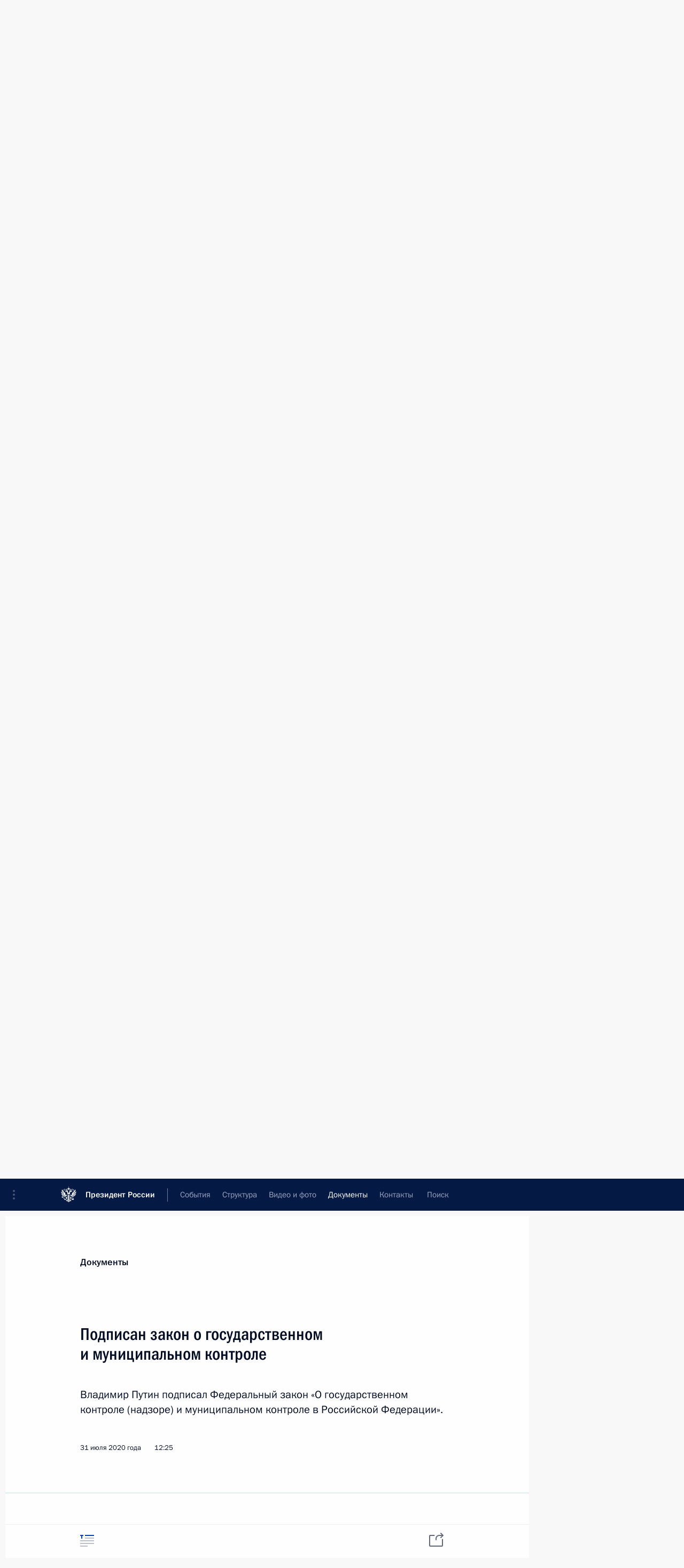

--- FILE ---
content_type: text/html; charset=UTF-8
request_url: http://kremlin.ru/acts/news/by-date/31.07.2020
body_size: 10380
content:
<!doctype html> <!--[if lt IE 7 ]> <html class="ie6" lang="ru"> <![endif]--> <!--[if IE 7 ]> <html class="ie7" lang="ru"> <![endif]--> <!--[if IE 8 ]> <html class="ie8" lang="ru"> <![endif]--> <!--[if IE 9 ]> <html class="ie9" lang="ru"> <![endif]--> <!--[if gt IE 8]><!--> <html lang="ru" class="no-js" itemscope="itemscope" xmlns="http://www.w3.org/1999/xhtml" itemtype="http://schema.org/CollectionPage" prefix="og: http://ogp.me/ns# video: http://ogp.me/ns/video# ya: http://webmaster.yandex.ru/vocabularies/"> <!--<![endif]--> <head> <meta charset="utf-8"/> <title itemprop="name">Новости ∙ Документы ∙ Президент России</title> <meta name="description" content="Новости, стенограммы, фото и видеозаписи, документы, подписанные Президентом России, информация о деятельности Администрации"/> <meta name="keywords" content=""/> <meta itemprop="inLanguage" content="ru"/> <meta name="msapplication-TileColor" content="#091a42"> <meta name="theme-color" content="#ffffff"> <meta name="theme-color" content="#091A42" />  <meta name="viewport" content="width=device-width,initial-scale=1,minimum-scale=0.7,ya-title=#061a44"/>  <meta name="apple-mobile-web-app-capable" content="yes"/> <meta name="apple-mobile-web-app-title" content="Президент России"/> <meta name="format-detection" content="telephone=yes"/> <meta name="apple-mobile-web-app-status-bar-style" content="default"/>  <meta name="msapplication-TileColor" content="#061a44"/> <meta name="msapplication-TileImage" content="/static/mstile-144x144.png"/> <meta name="msapplication-allowDomainApiCalls" content="true"/> <meta name="msapplication-starturl" content="/"/> <meta name="theme-color" content="#061a44"/> <meta name="application-name" content="Президент России"/>   <meta property="og:site_name" content="Президент России"/>  <meta name="twitter:site" content="@KremlinRussia"/>       <link rel="icon" type="image/png" href="/static/favicon-32x32.png" sizes="32x32"/>   <link rel="icon" type="image/png" href="/static/favicon-96x96.png" sizes="96x96"/>   <link rel="icon" type="image/png" href="/static/favicon-16x16.png" sizes="16x16"/>    <link rel="icon" type="image/png" href="/static/android-chrome-192x192.png" sizes="192x192"/> <link rel="manifest" href="/static/ru/manifest.json"/>         <link rel="apple-touch-icon" href="/static/apple-touch-icon-57x57.png" sizes="57x57"/>   <link rel="apple-touch-icon" href="/static/apple-touch-icon-60x60.png" sizes="60x60"/>   <link rel="apple-touch-icon" href="/static/apple-touch-icon-72x72.png" sizes="72x72"/>   <link rel="apple-touch-icon" href="/static/apple-touch-icon-76x76.png" sizes="76x76"/>   <link rel="apple-touch-icon" href="/static/apple-touch-icon-114x114.png" sizes="114x114"/>   <link rel="apple-touch-icon" href="/static/apple-touch-icon-120x120.png" sizes="120x120"/>   <link rel="apple-touch-icon" href="/static/apple-touch-icon-144x144.png" sizes="144x144"/>   <link rel="apple-touch-icon" href="/static/apple-touch-icon-152x152.png" sizes="152x152"/>   <link rel="apple-touch-icon" href="/static/apple-touch-icon-180x180.png" sizes="180x180"/>               <link rel="stylesheet" type="text/css" media="all" href="/static/css/screen.css?ba15e963ac"/> <link rel="stylesheet" href="/static/css/print.css" media="print"/>  <!--[if lt IE 9]> <link rel="stylesheet" href="/static/css/ie8.css"/> <script type="text/javascript" src="/static/js/vendor/html5shiv.js"></script> <script type="text/javascript" src="/static/js/vendor/respond.src.js"></script> <script type="text/javascript" src="/static/js/vendor/Konsole.js"></script> <![endif]--> <!--[if lte IE 9]> <link rel="stylesheet" href="/static/css/ie9.css"/> <script type="text/javascript" src="/static/js/vendor/ierange-m2.js"></script> <![endif]--> <!--[if lte IE 6]> <link rel="stylesheet" href="/static/css/ie6.css"/> <![endif]--> <link rel="alternate" type="text/html" hreflang="en" href="http://en.kremlin.ru/acts/news/by-date/31.07.2020"/>   <link rel="author" href="/about"/> <link rel="home" href="/"/> <link rel="search" href="/opensearch.xml" title="Президент России" type="application/opensearchdescription+xml"/>   <link rel="first" href="/acts/news"/>   <link rel="last" href="/acts/news/page/646"/>   <link rel="prev" href="/acts/news/page/217"/>   <link rel="next" href="/acts/news/page/219"/>  <link rel="alternate" type="application/atom+xml" href="/acts/news/feed" title="Сайт Президента России: Документы"/> <script type="text/javascript">
window.config = {staticUrl: '/static/',mediaUrl: 'http://static.kremlin.ru/media/',internalDomains: 'kremlin.ru|uznai-prezidenta.ru|openkremlin.ru|президент.рф|xn--d1abbgf6aiiy.xn--p1ai'};
</script></head> <body class=""> <div class="header" itemscope="itemscope" itemtype="http://schema.org/WPHeader" role="banner"> <div class="topline topline__menu"> <a class="topline__toggleaside" accesskey="=" aria-label="Меню портала" role="button" href="#sidebar" title="Меню портала"><i></i></a> <div class="topline__in"> <a href="/" class="topline__head" rel="home" accesskey="1" data-title="Президент России"> <i class="topline__logo"></i>Президент России</a> <div class="topline__togglemore" data-url="/mobile-menu"> <i class="topline__togglemore_button"></i> </div> <div class="topline__more"> <nav aria-label="Основное меню"> <ul class="nav"><li class="nav__item" itemscope="itemscope" itemtype="http://schema.org/SiteNavigationElement"> <a href="/events/president/news" class="nav__link" accesskey="2" itemprop="url"><span itemprop="name">События</span></a> </li><li class="nav__item" itemscope="itemscope" itemtype="http://schema.org/SiteNavigationElement"> <a href="/structure/president" class="nav__link" accesskey="3" itemprop="url"><span itemprop="name">Структура</span></a> </li><li class="nav__item" itemscope="itemscope" itemtype="http://schema.org/SiteNavigationElement"> <a href="/multimedia/video" class="nav__link" accesskey="4" itemprop="url"><span itemprop="name">Видео и фото</span></a> </li><li class="nav__item" itemscope="itemscope" itemtype="http://schema.org/SiteNavigationElement"> <a href="/acts/news" class="nav__link is-active" accesskey="5" itemprop="url"><span itemprop="name">Документы</span></a> </li><li class="nav__item" itemscope="itemscope" itemtype="http://schema.org/SiteNavigationElement"> <a href="/contacts" class="nav__link" accesskey="6" itemprop="url"><span itemprop="name">Контакты</span></a> </li> <li class="nav__item last" itemscope="itemscope" itemtype="http://schema.org/SiteNavigationElement"> <a class="nav__link nav__link_search" href="/search" accesskey="7" itemprop="url" title="Глобальный поиск по сайту"> <span itemprop="name">Поиск</span> </a> </li>  </ul> </nav> </div> </div> </div>  <div class="search"> <ul class="search__filter"> <li class="search__filter__item is-active"> <a class="search_without_filter">Искать на сайте</a> </li>   <li class="search__filter__item bank_docs"><a href="/acts/bank">или по банку документов</a></li>  </ul> <div class="search__in">   <form name="search" class="form search__form simple_search" method="get" action="/search" tabindex="-1" role="search" aria-labelledby="search__form__input__label"> <fieldset>  <legend> <label for="search__form__input" class="search__title_main" id="search__form__input__label">Введите запрос для поиска</label> </legend>  <input type="hidden" name="section" class="search__section_value"/> <input type="hidden" name="since" class="search__since_value"/> <input type="hidden" name="till" class="search__till_value"/> <span class="form__field input_wrapper"> <input type="text" name="query" class="search__form__input" id="search__form__input" lang="ru" accesskey="-"  required="required" size="74" title="Введите запрос для поиска" autocomplete="off" data-autocomplete-words-url="/_autocomplete/words" data-autocomplete-url="/_autocomplete"/> <i class="search_icon"></i> <span class="text_overflow__limiter"></span> </span> <span class="form__field button__wrapper">  <button id="search-simple-search-button" class="submit search__form__button">Найти</button> </span> </fieldset> </form>     <form name="doc_search" class="form search__form docs_search" method="get" tabindex="-1" action="/acts/bank/search"> <fieldset> <legend> Поиск по документам </legend>  <div class="form__field form__field_medium"> <label for="doc_search-title-or-number-input"> Название документа или его номер </label> <input type="text" name="title" id="doc_search-title-or-number-input" class="input_doc"  lang="ru" autocomplete="off"/> </div> <div class="form__field form__field_medium"> <label for="doc_search-text-input">Текст в документе</label> <input type="text" name="query" id="doc_search-text-input"  lang="ru"/> </div> <div class="form__field form__fieldlong"> <label for="doc_search-type-select">Вид документа</label> <div class="select2_wrapper"> <select id="doc_search-type-select" name="type" class="select2 dropdown_select"> <option value="" selected="selected"> Все </option>  <option value="3">Указ</option>  <option value="4">Распоряжение</option>  <option value="5">Федеральный закон</option>  <option value="6">Федеральный конституционный закон</option>  <option value="7">Послание</option>  <option value="8">Закон Российской Федерации о поправке к Конституции Российской Федерации</option>  <option value="1">Кодекс</option>  </select> </div> </div> <div class="form__field form__field_halflonger"> <label id="doc_search-force-label"> Дата вступления в силу...</label>   <div class="search__form__date period">      <a href="#" role="button" aria-describedby="doc_search-force-label" class="dateblock" data-target="#doc_search-force_since-input" data-min="1991-01-01" data-max="2028-10-27" data-value="2026-01-31" data-start-value="1991-01-01" data-end-value="2028-10-27" data-range="true">  </a> <a class="clear_date_filter hidden" href="#clear" role="button" aria-label="Сбросить дату"><i></i></a> </div>  <input type="hidden" name="force_since" id="doc_search-force_since-input" /> <input type="hidden" name="force_till" id="doc_search-force_till-input" />      </div> <div class="form__field form__field_halflonger"> <label>или дата принятия</label>   <div class="search__form__date period">      <a href="#" role="button" aria-describedby="doc_search-date-label" class="dateblock" data-target="#doc_search-date_since-input" data-min="1991-01-01" data-max="2026-01-31" data-value="2026-01-31" data-start-value="1991-01-01" data-end-value="2026-01-31" data-range="true">  </a> <a class="clear_date_filter hidden" href="#clear" role="button" aria-label="Сбросить дату"><i></i></a> </div>  <input type="hidden" name="date_since" id="doc_search-date_since-input" /> <input type="hidden" name="date_till" id="doc_search-date_till-input" />      </div> <div class="form__field form__fieldshort"> <button type="submit" class="submit search__form__button"> Найти документ </button> </div> </fieldset> <div class="pravo_link">Официальный портал правовой информации <a href="http://pravo.gov.ru/" target="_blank">pravo.gov.ru</a> </div> </form>   </div> </div>  <div class="topline_nav_mobile"></div>  </div> <div class="main-wrapper"> <div class="subnav-view" role="complementary" aria-label="Дополнительное меню">      <div class="content content_subnav acts">   <div class="wrapfix__holder wrapfix__holder_small"> <div class="wrapfix wrapfix_acts">  <div class="content_top__wrap">  <div class="content__in">     <a class="dateblock" data-url="/acts/news/calendar/YEAR" data-date-url="/acts/news/by-date/DATE" data-max="2026-01-31" data-min="2000-01-10" data-format="mmmm, yyyy" data-value="2020-07-31" href="#focus" role="button"> <span class="special-hidden">Календарь:</span>Июль, 2020</a>    <div role="navigation" aria-label="Подменю первого уровня"> <ul class="subnav"> news<li class="" itemscope="itemscope" itemtype="http://schema.org/SiteNavigationElement"> <a class="is-active " href="/acts/news" itemprop="url"> <span itemprop="name">Новости</span> </a> </li><li class="" itemscope="itemscope" itemtype="http://schema.org/SiteNavigationElement"> <a class=" " href="/acts/assignments/orders" itemprop="url"> <span itemprop="name">Поручения Президента</span> </a> </li><li class="" itemscope="itemscope" itemtype="http://schema.org/SiteNavigationElement"> <a class=" " href="/acts/bank" itemprop="url"> <span itemprop="name">Банк документов</span> </a> </li><li class="is-last" itemscope="itemscope" itemtype="http://schema.org/SiteNavigationElement"> <a class=" " href="/acts/constitution" itemprop="url"> <span itemprop="name">Конституция России</span> </a> </li></ul> </div> </div>   <div class="gradient-shadow"></div>  </div> </div> </div>   </div> </div> <div class="wrapsite"> <div class="content-view" role="main"> <div class="content content_main" data-section="Новости" data-section-href="/acts/news"> <div class="content__in"> <div class="events hslice" id="events" aria-live="polite" aria-relevant="additions removals">  <a href="/acts/news/page/217" class="button button_white more more-prev" rel="prev" accesskey="p">Показать следующие материалы</a><div class="entry-content lister-page" role="list" data-url-template="/acts/news/page/PAGE" data-base-url="/acts/news" data-path="/acts/news/by-date/31.07.2020" data-page="218" data-pages="646">       <h2 class="events__title"> <span><time datetime="2020-10-06">6 октября 2020 года, вторник</time></span> </h2>  <div class="hentry h-entry hentry_event hentry_doc" data-id="64167" itemscope="itemscope" itemtype="http://schema.org/NewsArticle" role="listitem"> <h3 class="hentry__title hentry__title_special"> <a href="/acts/news/64167" rel="bookmark" itemprop="url"><span class="entry-title p-name" itemprop="name">Указ о создании Фонда защиты детей</span>  <span class="hentry__meta">  <time class="published dt-published" datetime="2020-10-06" itemprop="datePublished">6 октября 2020 года, 16:00</time>  <span class="updated hidden" hidden="hidden">2020-10-06</span> <span class="author vcard hidden" hidden="hidden"><span class="fn">Отдел редакции официального сайта Президента России</span></span></span>   </a> </h3>  </div>      <h2 class="events__title"> <span><time datetime="2020-10-05">5 октября 2020 года, понедельник</time></span> </h2>  <div class="hentry h-entry hentry_event hentry_doc" data-id="64157" itemscope="itemscope" itemtype="http://schema.org/NewsArticle" role="listitem"> <h3 class="hentry__title hentry__title_special"> <a href="/acts/news/64157" rel="bookmark" itemprop="url"><span class="entry-title p-name" itemprop="name">Владимир Васильев назначен советником Президента</span>  <span class="hentry__meta">  <time class="published dt-published" datetime="2020-10-05" itemprop="datePublished">5 октября 2020 года, 15:55</time>  <span class="updated hidden" hidden="hidden">2020-10-05</span> <span class="author vcard hidden" hidden="hidden"><span class="fn">Отдел редакции официального сайта Президента России</span></span></span>   </a> </h3>  </div>    <div class="hentry h-entry hentry_event hentry_doc" data-id="64156" itemscope="itemscope" itemtype="http://schema.org/NewsArticle" role="listitem"> <h3 class="hentry__title hentry__title_special"> <a href="/acts/news/64156" rel="bookmark" itemprop="url"><span class="entry-title p-name" itemprop="name">Сергей Меликов назначен врио Главы Республики Дагестан</span>  <span class="hentry__meta">  <time class="published dt-published" datetime="2020-10-05" itemprop="datePublished">5 октября 2020 года, 15:50</time>  <span class="updated hidden" hidden="hidden">2020-10-05</span> <span class="author vcard hidden" hidden="hidden"><span class="fn">Отдел редакции официального сайта Президента России</span></span></span>   </a> </h3>  </div>      <h2 class="events__title"> <span><time datetime="2020-10-01">1 октября 2020 года, четверг</time></span> </h2>  <div class="hentry h-entry hentry_event hentry_doc" data-id="64137" itemscope="itemscope" itemtype="http://schema.org/NewsArticle" role="listitem"> <h3 class="hentry__title hentry__title_special"> <a href="/acts/news/64137" rel="bookmark" itemprop="url"><span class="entry-title p-name" itemprop="name">Подписан закон, совершенствующий правила учёта движения денежных средств при осуществлении расчётов с участниками азартных игр</span>  <span class="hentry__meta">  <time class="published dt-published" datetime="2020-10-01" itemprop="datePublished">1 октября 2020 года, 14:45</time>  <span class="updated hidden" hidden="hidden">2020-10-01</span> <span class="author vcard hidden" hidden="hidden"><span class="fn">Отдел редакции официального сайта Президента России</span></span></span>   </a> </h3>  </div>    <div class="hentry h-entry hentry_event hentry_doc" data-id="64136" itemscope="itemscope" itemtype="http://schema.org/NewsArticle" role="listitem"> <h3 class="hentry__title hentry__title_special"> <a href="/acts/news/64136" rel="bookmark" itemprop="url"><span class="entry-title p-name" itemprop="name">В Налоговый кодекс внесены изменения, касающиеся возврата плательщикам страховых взносов ряда сумм на обязательное пенсионное страхование</span>  <span class="hentry__meta">  <time class="published dt-published" datetime="2020-10-01" itemprop="datePublished">1 октября 2020 года, 14:35</time>  <span class="updated hidden" hidden="hidden">2020-10-01</span> <span class="author vcard hidden" hidden="hidden"><span class="fn">Отдел редакции официального сайта Президента России</span></span></span>   </a> </h3>  </div>    <div class="hentry h-entry hentry_event hentry_doc" data-id="64135" itemscope="itemscope" itemtype="http://schema.org/NewsArticle" role="listitem"> <h3 class="hentry__title hentry__title_special"> <a href="/acts/news/64135" rel="bookmark" itemprop="url"><span class="entry-title p-name" itemprop="name">Подписан закон, определяющий правовые основы формирования и исполнения бюджетов муниципальных округов</span>  <span class="hentry__meta">  <time class="published dt-published" datetime="2020-10-01" itemprop="datePublished">1 октября 2020 года, 14:25</time>  <span class="updated hidden" hidden="hidden">2020-10-01</span> <span class="author vcard hidden" hidden="hidden"><span class="fn">Отдел редакции официального сайта Президента России</span></span></span>   </a> </h3>  </div>    <div class="hentry h-entry hentry_event hentry_doc" data-id="64134" itemscope="itemscope" itemtype="http://schema.org/NewsArticle" role="listitem"> <h3 class="hentry__title hentry__title_special"> <a href="/acts/news/64134" rel="bookmark" itemprop="url"><span class="entry-title p-name" itemprop="name">Подписан закон о ратификации Договора между Россией и Венгрией о социальном обеспечении</span>  <span class="hentry__meta">  <time class="published dt-published" datetime="2020-10-01" itemprop="datePublished">1 октября 2020 года, 14:15</time>  <span class="updated hidden" hidden="hidden">2020-10-01</span> <span class="author vcard hidden" hidden="hidden"><span class="fn">Отдел редакции официального сайта Президента России</span></span></span>   </a> </h3>  </div>      <h2 class="events__title"> <span><time datetime="2020-09-30">30 сентября 2020 года, среда</time></span> </h2>  <div class="hentry h-entry hentry_event hentry_doc" data-id="64121" itemscope="itemscope" itemtype="http://schema.org/NewsArticle" role="listitem"> <h3 class="hentry__title hentry__title_special"> <a href="/acts/news/64121" rel="bookmark" itemprop="url"><span class="entry-title p-name" itemprop="name">Подписан Указ о призыве на военную службу</span>  <span class="hentry__meta">  <time class="published dt-published" datetime="2020-09-30" itemprop="datePublished">30 сентября 2020 года, 21:25</time>  <span class="updated hidden" hidden="hidden">2020-10-01</span> <span class="author vcard hidden" hidden="hidden"><span class="fn">Отдел редакции официального сайта Президента России</span></span></span>   </a> </h3>  </div>      <h2 class="events__title"> <span><time datetime="2020-09-22">22 сентября 2020 года, вторник</time></span> </h2>  <div class="hentry h-entry hentry_event hentry_doc" data-id="64070" itemscope="itemscope" itemtype="http://schema.org/NewsArticle" role="listitem"> <h3 class="hentry__title hentry__title_special"> <a href="/acts/news/64070" rel="bookmark" itemprop="url"><span class="entry-title p-name" itemprop="name">Указ «О досрочном прекращении полномочий губернатора Белгородской области»</span>  <span class="hentry__meta">  <time class="published dt-published" datetime="2020-09-22" itemprop="datePublished">22 сентября 2020 года, 12:00</time>  <span class="updated hidden" hidden="hidden">2020-09-22</span> <span class="author vcard hidden" hidden="hidden"><span class="fn">Отдел редакции официального сайта Президента России</span></span></span>   </a> </h3>  </div>      <h2 class="events__title"> <span><time datetime="2020-09-19">19 сентября 2020 года, суббота</time></span> </h2>  <div class="hentry h-entry hentry_event hentry_doc" data-id="64059" itemscope="itemscope" itemtype="http://schema.org/NewsArticle" role="listitem"> <h3 class="hentry__title hentry__title_special"> <a href="/acts/news/64059" rel="bookmark" itemprop="url"><span class="entry-title p-name" itemprop="name">Герберт Ефремов награждён орденом Святого апостола Андрея Первозванного с мечами</span>  <span class="hentry__meta">  <time class="published dt-published" datetime="2020-09-19" itemprop="datePublished">19 сентября 2020 года, 14:10</time>  <span class="updated hidden" hidden="hidden">2020-09-20</span> <span class="author vcard hidden" hidden="hidden"><span class="fn">Отдел редакции официального сайта Президента России</span></span></span>   </a> </h3>  </div>      <h2 class="events__title"> <span><time datetime="2020-09-02">2 сентября 2020 года, среда</time></span> </h2>  <div class="hentry h-entry hentry_event hentry_doc" data-id="63990" itemscope="itemscope" itemtype="http://schema.org/NewsArticle" role="listitem"> <h3 class="hentry__title hentry__title_special"> <a href="/acts/news/63990" rel="bookmark" itemprop="url"><span class="entry-title p-name" itemprop="name">Указ о единовременной выплате некоторым категориям граждан в связи с 75-й годовщиной Победы в Великой Отечественной войне</span>  <span class="hentry__meta">  <time class="published dt-published" datetime="2020-09-02" itemprop="datePublished">2 сентября 2020 года, 14:00</time>  <span class="updated hidden" hidden="hidden">2020-09-03</span> <span class="author vcard hidden" hidden="hidden"><span class="fn">Отдел редакции официального сайта Президента России</span></span></span>   </a> </h3>  </div>      <h2 class="events__title"> <span><time datetime="2020-08-09">9 августа 2020 года, воскресенье</time></span> </h2>  <div class="hentry h-entry hentry_event hentry_doc" data-id="63878" itemscope="itemscope" itemtype="http://schema.org/NewsArticle" role="listitem"> <h3 class="hentry__title hentry__title_special"> <a href="/acts/news/63878" rel="bookmark" itemprop="url"><span class="entry-title p-name" itemprop="name">Утверждена Стратегия государственной политики в отношении российского казачества 
на 2021–2030 годы</span>  <span class="hentry__meta">  <time class="published dt-published" datetime="2020-08-09" itemprop="datePublished">9 августа 2020 года, 17:00</time>  <span class="updated hidden" hidden="hidden">2024-09-16</span> <span class="author vcard hidden" hidden="hidden"><span class="fn">Отдел редакции официального сайта Президента России</span></span></span>   </a> </h3>  </div>      <h2 class="events__title"> <span><time datetime="2020-07-31">31 июля 2020 года, пятница</time></span> </h2>  <div class="hentry h-entry hentry_event hentry_doc" data-id="63843" itemscope="itemscope" itemtype="http://schema.org/NewsArticle" role="listitem"> <h3 class="hentry__title hentry__title_special"> <a href="/acts/news/63843" rel="bookmark" itemprop="url"><span class="entry-title p-name" itemprop="name">В закон о принятии в Российскую Федерацию Крыма и Севастополя внесено изменение</span>  <span class="hentry__meta">  <time class="published dt-published" datetime="2020-07-31" itemprop="datePublished">31 июля 2020 года, 17:35</time>  <span class="updated hidden" hidden="hidden">2020-09-15</span> <span class="author vcard hidden" hidden="hidden"><span class="fn">Отдел редакции официального сайта Президента России</span></span></span>   </a> </h3>  </div>    <div class="hentry h-entry hentry_event hentry_doc" data-id="63841" itemscope="itemscope" itemtype="http://schema.org/NewsArticle" role="listitem"> <h3 class="hentry__title hentry__title_special"> <a href="/acts/news/63841" rel="bookmark" itemprop="url"><span class="entry-title p-name" itemprop="name">Установлены особенности венчурного и прямого финансирования инновационных проектов институтами развития</span>  <span class="hentry__meta">  <time class="published dt-published" datetime="2020-07-31" itemprop="datePublished">31 июля 2020 года, 17:30</time>  <span class="updated hidden" hidden="hidden">2020-09-15</span> <span class="author vcard hidden" hidden="hidden"><span class="fn">Отдел редакции официального сайта Президента России</span></span></span>   </a> </h3>  </div>    <div class="hentry h-entry hentry_event hentry_doc" data-id="63840" itemscope="itemscope" itemtype="http://schema.org/NewsArticle" role="listitem"> <h3 class="hentry__title hentry__title_special"> <a href="/acts/news/63840" rel="bookmark" itemprop="url"><span class="entry-title p-name" itemprop="name">Внесены изменения в правовое регулирование вопросов, касающихся воспроизводства плодородия сельскохозяйственных земель</span>  <span class="hentry__meta">  <time class="published dt-published" datetime="2020-07-31" itemprop="datePublished">31 июля 2020 года, 17:25</time>  <span class="updated hidden" hidden="hidden">2020-09-15</span> <span class="author vcard hidden" hidden="hidden"><span class="fn">Отдел редакции официального сайта Президента России</span></span></span>   </a> </h3>  </div>    <div class="hentry h-entry hentry_event hentry_doc" data-id="63839" itemscope="itemscope" itemtype="http://schema.org/NewsArticle" role="listitem"> <h3 class="hentry__title hentry__title_special"> <a href="/acts/news/63839" rel="bookmark" itemprop="url"><span class="entry-title p-name" itemprop="name">Подписан закон, предусматривающий возможность заочного голосования для участников садоводческих и огороднических некоммерческих товариществ по вопросам их деятельности</span>  <span class="hentry__meta">  <time class="published dt-published" datetime="2020-07-31" itemprop="datePublished">31 июля 2020 года, 17:20</time>  <span class="updated hidden" hidden="hidden">2020-09-15</span> <span class="author vcard hidden" hidden="hidden"><span class="fn">Отдел редакции официального сайта Президента России</span></span></span>   </a> </h3>  </div>    <div class="hentry h-entry hentry_event hentry_doc" data-id="63838" itemscope="itemscope" itemtype="http://schema.org/NewsArticle" role="listitem"> <h3 class="hentry__title hentry__title_special"> <a href="/acts/news/63838" rel="bookmark" itemprop="url"><span class="entry-title p-name" itemprop="name">В законодательство внесены изменения, направленные на совершенствование работы рынка ценных бумаг</span>  <span class="hentry__meta">  <time class="published dt-published" datetime="2020-07-31" itemprop="datePublished">31 июля 2020 года, 17:15</time>  <span class="updated hidden" hidden="hidden">2020-09-15</span> <span class="author vcard hidden" hidden="hidden"><span class="fn">Отдел редакции официального сайта Президента России</span></span></span>   </a> </h3>  </div>    <div class="hentry h-entry hentry_event hentry_doc" data-id="63837" itemscope="itemscope" itemtype="http://schema.org/NewsArticle" role="listitem"> <h3 class="hentry__title hentry__title_special"> <a href="/acts/news/63837" rel="bookmark" itemprop="url"><span class="entry-title p-name" itemprop="name">Подписан закон об электронных однократных визах для въезда в Россию</span>  <span class="hentry__meta">  <time class="published dt-published" datetime="2020-07-31" itemprop="datePublished">31 июля 2020 года, 17:10</time>  <span class="updated hidden" hidden="hidden">2020-09-15</span> <span class="author vcard hidden" hidden="hidden"><span class="fn">Отдел редакции официального сайта Президента России</span></span></span>   </a> </h3>  </div>    <div class="hentry h-entry hentry_event hentry_doc" data-id="63836" itemscope="itemscope" itemtype="http://schema.org/NewsArticle" role="listitem"> <h3 class="hentry__title hentry__title_special"> <a href="/acts/news/63836" rel="bookmark" itemprop="url"><span class="entry-title p-name" itemprop="name">Установлены законодательные основы системы воспитательной работы в сфере образования</span>  <span class="hentry__meta">  <time class="published dt-published" datetime="2020-07-31" itemprop="datePublished">31 июля 2020 года, 17:05</time>  <span class="updated hidden" hidden="hidden">2020-09-15</span> <span class="author vcard hidden" hidden="hidden"><span class="fn">Отдел редакции официального сайта Президента России</span></span></span>   </a> </h3>  </div>    <div class="hentry h-entry hentry_event hentry_doc" data-id="63835" itemscope="itemscope" itemtype="http://schema.org/NewsArticle" role="listitem"> <h3 class="hentry__title hentry__title_special"> <a href="/acts/news/63835" rel="bookmark" itemprop="url"><span class="entry-title p-name" itemprop="name">Подписан закон, распространяющий антитабачные правила и ограничения на иную (помимо табака) никотинсодержащую продукцию</span>  <span class="hentry__meta">  <time class="published dt-published" datetime="2020-07-31" itemprop="datePublished">31 июля 2020 года, 17:00</time>  <span class="updated hidden" hidden="hidden">2020-09-15</span> <span class="author vcard hidden" hidden="hidden"><span class="fn">Отдел редакции официального сайта Президента России</span></span></span>   </a> </h3>  </div> </div><a href="/acts/news/page/219" class="button button_green more more-next" rel="next" accesskey="n">Показать предыдущие материалы</a>   </div> </div> </div><div class="promoted" role="region" aria-label="Важная новость"> <div class="promoted__in"> <a href="http://kremlin.ru/events/president/news/78815" class="promoted__entry"> <div class="promoted__block"> <h3 class="promoted__title one_line">Итоги года с Владимиром Путиным</h3> <div class="promoted__image" aria-hidden="true"><img class="promoted__pic" src="http://static.kremlin.ru/media/events/highlight-images/index/fzEDJwEHYA9iFG4u4xT5AgHnFbZd1gP2.jpg" srcset="http://static.kremlin.ru/media/events/highlight-images/index/fzEDJwEHYA9iFG4u4xT5AgHnFbZd1gP2.jpg 1x,http://static.kremlin.ru/media/events/highlight-images/index2x/u2gcuc9XLXBfFrCcHWk63NlAXhnM5RyA.jpg 2x" style="background:rgb(42, 29, 47);background:linear-gradient(90deg, #2a1d2f 0%, rgba(42,29,47,0) 100%),linear-gradient(270deg, #5e83f4 0%, rgba(94,131,244,0) 100%),linear-gradient(180deg, #f3d7d3 0%, rgba(243,215,211,0) 100%),linear-gradient(0deg, #935363 0%, rgba(147,83,99,0) 100%);"  width="140" height="100" alt="Итоги года с Владимиром Путиным"/></div> <span class="promoted__date"> 19 декабря 2025 года</span> </div> </a> </div> <div class="gradient-shadow"></div> </div> </div><div class="footer" id="footer" itemscope="itemscope" itemtype="http://schema.org/WPFooter"> <div class="footer__in"> <div role="complementary" aria-label="Карта портала"> <div class="footer__mobile"> <a href="/"> <i class="footer__logo_mob"></i> <div class="mobile_title">Президент России</div> <div class="mobile_caption">Версия официального сайта для мобильных устройств</div> </a> </div> <div class="footer__col col_mob"> <h2 class="footer_title">Разделы сайта Президента<br/>России</h2> <ul class="footer_list nav_mob"><li class="footer_list_item" itemscope="itemscope" itemtype="http://schema.org/SiteNavigationElement"> <a href="/events/president/news"  itemprop="url"> <span itemprop="name">События</span> </a> </li> <li class="footer_list_item" itemscope="itemscope" itemtype="http://schema.org/SiteNavigationElement"> <a href="/structure/president"  itemprop="url"> <span itemprop="name">Структура</span> </a> </li> <li class="footer_list_item" itemscope="itemscope" itemtype="http://schema.org/SiteNavigationElement"> <a href="/multimedia/video"  itemprop="url"> <span itemprop="name">Видео и фото</span> </a> </li> <li class="footer_list_item" itemscope="itemscope" itemtype="http://schema.org/SiteNavigationElement"> <a href="/acts/news"  class="is-active" itemprop="url"> <span itemprop="name">Документы</span> </a> </li> <li class="footer_list_item" itemscope="itemscope" itemtype="http://schema.org/SiteNavigationElement"> <a href="/contacts"  itemprop="url"> <span itemprop="name">Контакты</span> </a> </li>  <li class="footer__search footer_list_item footer__search_open" itemscope="itemscope" itemtype="http://schema.org/SiteNavigationElement"> <a href="/search" itemprop="url"> <i></i> <span itemprop="name">Поиск</span> </a> </li> <li class="footer__search footer_list_item footer__search_hidden" itemscope="itemscope" itemtype="http://schema.org/SiteNavigationElement"> <a href="/search" itemprop="url"> <i></i> <span itemprop="name">Поиск</span> </a> </li> <li class="footer__smi footer_list_item" itemscope="itemscope" itemtype="http://schema.org/SiteNavigationElement"> <a href="/press/announcements" itemprop="url" class="is-special"><i></i><span itemprop="name">Для СМИ</span></a> </li> <li class="footer_list_item" itemscope="itemscope" itemtype="http://schema.org/SiteNavigationElement"> <a href="/subscribe" itemprop="url"><i></i><span itemprop="name">Подписаться</span></a> </li> <li class="footer_list_item hidden_mob" itemscope="itemscope" itemtype="http://schema.org/SiteNavigationElement"> <a href="/catalog/glossary" itemprop="url" rel="glossary"><span itemprop="name">Справочник</span></a> </li> </ul> <ul class="footer_list"> <li class="footer__special" itemscope="itemscope" itemtype="http://schema.org/SiteNavigationElement"> <a href="http://special.kremlin.ru/events/president/news" itemprop="url" class="is-special no-warning"><i></i><span itemprop="name">Версия для людей с ограниченными возможностями</span></a> </li> </ul> <ul class="footer_list nav_mob"> <li itemscope="itemscope" itemtype="http://schema.org/SiteNavigationElement" class="language footer_list_item">   <a href="http://en.kremlin.ru/acts/news/by-date/31.07.2020" rel="alternate" hreflang="en" itemprop="url" class=" no-warning"> <span itemprop="name"> English </span> </a> <meta itemprop="inLanguage" content="en"/>   </li> </ul> </div> <div class="footer__col"> <h2 class="footer_title">Информационные ресурсы<br/>Президента России</h2> <ul class="footer_list"> <li class="footer__currentsite footer_list_item" itemscope="itemscope" itemtype="http://schema.org/SiteNavigationElement"> <a href="/" itemprop="url">Президент России<span itemprop="name">Текущий ресурс</span> </a> </li> <li class="footer_list_item"> <a href="http://kremlin.ru/acts/constitution" class="no-warning">Конституция России</a> </li> <li class="footer_list_item"> <a href="http://flag.kremlin.ru/" class="no-warning" rel="external">Государственная символика</a> </li> <li class="footer_list_item"> <a href="https://letters.kremlin.ru/" class="no-warning" rel="external">Обратиться к Президенту</a> </li>  <li class="footer_list_item"> <a href="http://kids.kremlin.ru/" class="no-warning" rel="external"> Президент России —<br/>гражданам школьного возраста </a> </li> <li class="footer_list_item"> <a href="http://tours.kremlin.ru/" class="no-warning" rel="external">Виртуальный тур по<br/>Кремлю</a> </li>  <li class="footer_list_item"> <a href="http://putin.kremlin.ru/" class="no-warning" rel="external">Владимир Путин —<br/>личный сайт</a> </li>  <li class="footer_list_item"> <a href="http://nature.kremlin.ru" class="no-warning" rel="external"> Дикая природа России </a> </li>  </ul> </div> <div class="footer__col"> <h2 class="footer_title">Официальные сетевые ресурсы<br/>Президента России</h2> <ul class="footer_list"> <li class="footer_list_item"> <a href="https://t.me/news_kremlin" rel="me" target="_blank">Telegram-канал</a> </li>  <li class="footer_list_item"> <a href="https://max.ru/news_kremlin" rel="me" target="_blank"> MAX </a> </li> <li class="footer_list_item"> <a href="https://vk.com/kremlin_news" rel="me" target="_blank"> ВКонтакте </a> </li>  <li class="footer_list_item"> <a href="https://rutube.ru/u/kremlin/" rel="me" target="_blank">Rutube</a> </li> <li class="footer_list_item"> <a href="http://www.youtube.ru/user/kremlin" rel="me" target="_blank">YouTube</a> </li> </ul> </div>  <div class="footer__col footer__col_last"> <h2 class="footer_title">Правовая и техническая информация</h2> <ul class="footer_list technical_info"> <li class="footer_list_item" itemscope="itemscope" itemtype="http://schema.org/SiteNavigationElement"> <a href="/about" itemprop="url"> <span itemprop="name">О портале</span> </a> </li> <li class="footer_list_item" itemscope="itemscope" itemtype="http://schema.org/SiteNavigationElement"> <a href="/about/copyrights" itemprop="url"><span itemprop="name">Об использовании информации сайта</span></a> </li> <li class="footer_list_item" itemscope="itemscope" itemtype="http://schema.org/SiteNavigationElement"> <a href="/about/privacy" itemprop="url"><span itemprop="name">О персональных данных пользователей</span></a> </li> <li class="footer_list_item" itemscope="itemscope" itemtype="http://schema.org/SiteNavigationElement"> <a href="/contacts#mailto" itemprop="url"><span itemprop="name">Написать в редакцию</span></a> </li> </ul> </div> </div> <div role="contentinfo"> <div class="footer__license"> <p>Все материалы сайта доступны по лицензии:</p> <p><a href="http://creativecommons.org/licenses/by/4.0/deed.ru" hreflang="ru" class="underline" rel="license" target="_blank">Creative Commons Attribution 4.0 International</a></p> </div> <div class="footer__copy"><span class="flag_white">Администрация </span><span class="flag_blue">Президента России</span><span class="flag_red">2026 год</span> </div> </div> <div class="footer__logo"></div> </div> </div> </div> </div> <div class="gallery__wrap"> <div class="gallery__overlay"></div> <div class="gallery" role="complementary" aria-label="Полноэкранная галерея"></div> </div> <div class="read" role="complementary" aria-label="Материал для чтения"></div> <div class="wrapsite__outside hidden-print"><div class="wrapsite__overlay"></div></div><div class="sidebar" tabindex="-1" itemscope="itemscope" itemtype="http://schema.org/WPSideBar"> <div class="sidebar__content">    <div class="sidebar_lang">  <div class="sidebar_title_wrapper is-visible"> <h2 class="sidebar_title">Официальные сетевые ресурсы</h2> <h3 class="sidebar_title sidebar_title_caption">Президента России</h3> </div> <div class="sidebar_title_wrapper hidden"> <h2 class="sidebar_title">Official Internet Resources</h2> <h3 class="sidebar_title sidebar_title_caption">of the President of Russia</h3> </div> <span class="sidebar_lang_item sidebar_lang_first"> <a tabindex="-1" rel="alternate" hreflang="ru" itemprop="url" > <span>Русский</span> </a> </span><span class="sidebar_lang_item"> <a tabindex="0" href="http://en.kremlin.ru/acts/news/by-date/31.07.2020" rel="alternate" hreflang="en" itemprop="url" class="is-active"> <span>English</span> </a> </span> <meta itemprop="inLanguage" content="en"/>   </div> <ul class="sidebar_list">  <li itemscope="itemscope" itemtype="http://schema.org/SiteNavigationElement"> <a href="/press/announcements" class="sidebar__special" itemprop="url" tabindex="0"><span itemprop="name">Для СМИ</span></a> </li> <li itemscope="itemscope" itemtype="http://schema.org/SiteNavigationElement"> <a href="http://special.kremlin.ru/events/president/news" class="sidebar__special no-warning" itemprop="url" tabindex="0"><span itemprop="name">Специальная версия для людей с ограниченными возможностями</span></a> </li>  <li itemscope="itemscope" itemtype="http://schema.org/SiteNavigationElement"> <a href="https://t.me/news_kremlin" class="sidebar__special" itemprop="url" tabindex="0" rel="me" target="_blank" ><span itemprop="name">Telegram-канал</span></a> </li>  <li itemscope="itemscope" itemtype="http://schema.org/SiteNavigationElement"> <a href="https://max.ru/news_kremlin" class="sidebar__special" itemprop="url" tabindex="0" rel="me" target="_blank" ><span itemprop="name"> MAX </span></a> </li> <li itemscope="itemscope" itemtype="http://schema.org/SiteNavigationElement"> <a href="https://vk.com/kremlin_news" class="sidebar__special" itemprop="url" tabindex="0" rel="me" target="_blank" ><span itemprop="name"> ВКонтакте </span></a> </li>  <li itemscope="itemscope" itemtype="http://schema.org/SiteNavigationElement"> <a href="https://rutube.ru/u/kremlin/" class="sidebar__special" itemprop="url" tabindex="0" rel="me" target="_blank" ><span itemprop="name">Rutube</span></a> </li> <li itemscope="itemscope" itemtype="http://schema.org/SiteNavigationElement"> <a href="http://www.youtube.ru/user/kremlin" class="sidebar__special" itemprop="url" tabindex="0" rel="me" target="_blank" ><span itemprop="name">YouTube</span></a> </li> </ul> <ul class="sidebar_list sidebar_list_other"> <li itemscope="itemscope" itemtype="http://schema.org/SiteNavigationElement">  <a href="/" class="no-warning --active-item" itemprop="url" tabindex="0">  <span itemprop="name">Сайт Президента России</span> </a> </li>  <li itemscope="itemscope" itemtype="http://schema.org/SiteNavigationElement">  <a href="/acts/constitution" class="no-warning" itemprop="url" tabindex="0">  <span itemprop="name">Конституция России </span> </a> </li>  <li itemscope="itemscope" itemtype="http://schema.org/SiteNavigationElement">  <a href="http://flag.kremlin.ru/" class="no-warning" itemprop="url" tabindex="0" rel="external">  <span itemprop="name">Государственная символика</span></a> </li> <li itemscope="itemscope" itemtype="http://schema.org/SiteNavigationElement"> <a href="https://letters.kremlin.ru/" class="no-warning" itemprop="url" tabindex="0" rel="external"><span itemprop="name">Обратиться к Президенту</span></a> </li>  <li itemscope="itemscope" itemtype="http://schema.org/SiteNavigationElement"> <a href="http://kids.kremlin.ru/" class="no-warning" itemprop="url" tabindex="0" rel="external"><span itemprop="name"> Президент России — гражданам<br/>школьного возраста </span></a> </li> <li itemscope="itemscope" itemtype="http://schema.org/SiteNavigationElement"> <a href="http://tours.kremlin.ru/" class="no-warning" itemprop="url" tabindex="0" rel="external"><span itemprop="name"> Виртуальный тур по Кремлю </span></a> </li>  <li itemscope="itemscope" itemtype="http://schema.org/SiteNavigationElement">  <a href="http://putin.kremlin.ru/" class="no-warning" itemprop="url" tabindex="0" rel="external">  <span itemprop="name">Владимир Путин — личный сайт</span> </a> </li> <li itemscope="itemscope" itemtype="http://schema.org/SiteNavigationElement"> <a href="http://20.kremlin.ru/" class="no-warning" itemprop="url" tabindex="0" rel="external"><span itemprop="name">Путин. 20 лет</span></a> </li>  <li itemscope="itemscope" itemtype="http://schema.org/SiteNavigationElement"> <a href="http://nature.kremlin.ru/" class="no-warning last-in-focus" itemprop="url" tabindex="0" rel="external"><span itemprop="name"> Дикая природа России </span></a> </li>  </ul> </div> <p class="sidebar__signature">Администрация Президента России<br/>2026 год</p> </div><script type="text/javascript" src="/static/js/app.js?39d4bd2fd8"></script></body> </html>